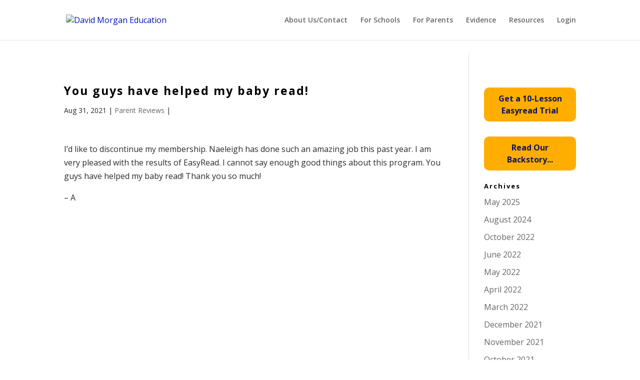

--- FILE ---
content_type: text/html; charset=UTF-8
request_url: https://dm-ed.com/parent-reviews/you-guys-have-helped-my-baby-read/
body_size: 15769
content:
<!DOCTYPE html>
<html lang="en-GB" prefix="og: http://ogp.me/ns# fb: http://ogp.me/ns/fb#">
<head>
	<meta charset="UTF-8" />
<meta http-equiv="X-UA-Compatible" content="IE=edge">
	<link rel="pingback" href="https://dm-ed.com/xmlrpc.php" />

	<script type="text/javascript">
		document.documentElement.className = 'js';
	</script>

	<script>var et_site_url='https://dm-ed.com';var et_post_id='31348';function et_core_page_resource_fallback(a,b){"undefined"===typeof b&&(b=a.sheet.cssRules&&0===a.sheet.cssRules.length);b&&(a.onerror=null,a.onload=null,a.href?a.href=et_site_url+"/?et_core_page_resource="+a.id+et_post_id:a.src&&(a.src=et_site_url+"/?et_core_page_resource="+a.id+et_post_id))}
</script><title>You guys have helped my baby read! | David Morgan Education</title>
<meta name='robots' content='max-image-preview:large' />
	<style>img:is([sizes="auto" i], [sizes^="auto," i]) { contain-intrinsic-size: 3000px 1500px }</style>
	<link rel='dns-prefetch' href='//www.googletagmanager.com' />
<link rel='dns-prefetch' href='//fonts.googleapis.com' />
<link rel="alternate" type="application/rss+xml" title="David Morgan Education &raquo; Feed" href="https://dm-ed.com/feed/" />
<meta content="Oxford Learning Solutions v.Version 1.0" name="generator"/><link rel='stylesheet' id='wp-block-library-css' href='https://dm-ed.com/wp-includes/css/dist/block-library/style.min.css?ver=6.8.3' type='text/css' media='all' />
<style id='classic-theme-styles-inline-css' type='text/css'>
/*! This file is auto-generated */
.wp-block-button__link{color:#fff;background-color:#32373c;border-radius:9999px;box-shadow:none;text-decoration:none;padding:calc(.667em + 2px) calc(1.333em + 2px);font-size:1.125em}.wp-block-file__button{background:#32373c;color:#fff;text-decoration:none}
</style>
<style id='global-styles-inline-css' type='text/css'>
:root{--wp--preset--aspect-ratio--square: 1;--wp--preset--aspect-ratio--4-3: 4/3;--wp--preset--aspect-ratio--3-4: 3/4;--wp--preset--aspect-ratio--3-2: 3/2;--wp--preset--aspect-ratio--2-3: 2/3;--wp--preset--aspect-ratio--16-9: 16/9;--wp--preset--aspect-ratio--9-16: 9/16;--wp--preset--color--black: #000000;--wp--preset--color--cyan-bluish-gray: #abb8c3;--wp--preset--color--white: #ffffff;--wp--preset--color--pale-pink: #f78da7;--wp--preset--color--vivid-red: #cf2e2e;--wp--preset--color--luminous-vivid-orange: #ff6900;--wp--preset--color--luminous-vivid-amber: #fcb900;--wp--preset--color--light-green-cyan: #7bdcb5;--wp--preset--color--vivid-green-cyan: #00d084;--wp--preset--color--pale-cyan-blue: #8ed1fc;--wp--preset--color--vivid-cyan-blue: #0693e3;--wp--preset--color--vivid-purple: #9b51e0;--wp--preset--gradient--vivid-cyan-blue-to-vivid-purple: linear-gradient(135deg,rgba(6,147,227,1) 0%,rgb(155,81,224) 100%);--wp--preset--gradient--light-green-cyan-to-vivid-green-cyan: linear-gradient(135deg,rgb(122,220,180) 0%,rgb(0,208,130) 100%);--wp--preset--gradient--luminous-vivid-amber-to-luminous-vivid-orange: linear-gradient(135deg,rgba(252,185,0,1) 0%,rgba(255,105,0,1) 100%);--wp--preset--gradient--luminous-vivid-orange-to-vivid-red: linear-gradient(135deg,rgba(255,105,0,1) 0%,rgb(207,46,46) 100%);--wp--preset--gradient--very-light-gray-to-cyan-bluish-gray: linear-gradient(135deg,rgb(238,238,238) 0%,rgb(169,184,195) 100%);--wp--preset--gradient--cool-to-warm-spectrum: linear-gradient(135deg,rgb(74,234,220) 0%,rgb(151,120,209) 20%,rgb(207,42,186) 40%,rgb(238,44,130) 60%,rgb(251,105,98) 80%,rgb(254,248,76) 100%);--wp--preset--gradient--blush-light-purple: linear-gradient(135deg,rgb(255,206,236) 0%,rgb(152,150,240) 100%);--wp--preset--gradient--blush-bordeaux: linear-gradient(135deg,rgb(254,205,165) 0%,rgb(254,45,45) 50%,rgb(107,0,62) 100%);--wp--preset--gradient--luminous-dusk: linear-gradient(135deg,rgb(255,203,112) 0%,rgb(199,81,192) 50%,rgb(65,88,208) 100%);--wp--preset--gradient--pale-ocean: linear-gradient(135deg,rgb(255,245,203) 0%,rgb(182,227,212) 50%,rgb(51,167,181) 100%);--wp--preset--gradient--electric-grass: linear-gradient(135deg,rgb(202,248,128) 0%,rgb(113,206,126) 100%);--wp--preset--gradient--midnight: linear-gradient(135deg,rgb(2,3,129) 0%,rgb(40,116,252) 100%);--wp--preset--font-size--small: 13px;--wp--preset--font-size--medium: 20px;--wp--preset--font-size--large: 36px;--wp--preset--font-size--x-large: 42px;--wp--preset--spacing--20: 0.44rem;--wp--preset--spacing--30: 0.67rem;--wp--preset--spacing--40: 1rem;--wp--preset--spacing--50: 1.5rem;--wp--preset--spacing--60: 2.25rem;--wp--preset--spacing--70: 3.38rem;--wp--preset--spacing--80: 5.06rem;--wp--preset--shadow--natural: 6px 6px 9px rgba(0, 0, 0, 0.2);--wp--preset--shadow--deep: 12px 12px 50px rgba(0, 0, 0, 0.4);--wp--preset--shadow--sharp: 6px 6px 0px rgba(0, 0, 0, 0.2);--wp--preset--shadow--outlined: 6px 6px 0px -3px rgba(255, 255, 255, 1), 6px 6px rgba(0, 0, 0, 1);--wp--preset--shadow--crisp: 6px 6px 0px rgba(0, 0, 0, 1);}:where(.is-layout-flex){gap: 0.5em;}:where(.is-layout-grid){gap: 0.5em;}body .is-layout-flex{display: flex;}.is-layout-flex{flex-wrap: wrap;align-items: center;}.is-layout-flex > :is(*, div){margin: 0;}body .is-layout-grid{display: grid;}.is-layout-grid > :is(*, div){margin: 0;}:where(.wp-block-columns.is-layout-flex){gap: 2em;}:where(.wp-block-columns.is-layout-grid){gap: 2em;}:where(.wp-block-post-template.is-layout-flex){gap: 1.25em;}:where(.wp-block-post-template.is-layout-grid){gap: 1.25em;}.has-black-color{color: var(--wp--preset--color--black) !important;}.has-cyan-bluish-gray-color{color: var(--wp--preset--color--cyan-bluish-gray) !important;}.has-white-color{color: var(--wp--preset--color--white) !important;}.has-pale-pink-color{color: var(--wp--preset--color--pale-pink) !important;}.has-vivid-red-color{color: var(--wp--preset--color--vivid-red) !important;}.has-luminous-vivid-orange-color{color: var(--wp--preset--color--luminous-vivid-orange) !important;}.has-luminous-vivid-amber-color{color: var(--wp--preset--color--luminous-vivid-amber) !important;}.has-light-green-cyan-color{color: var(--wp--preset--color--light-green-cyan) !important;}.has-vivid-green-cyan-color{color: var(--wp--preset--color--vivid-green-cyan) !important;}.has-pale-cyan-blue-color{color: var(--wp--preset--color--pale-cyan-blue) !important;}.has-vivid-cyan-blue-color{color: var(--wp--preset--color--vivid-cyan-blue) !important;}.has-vivid-purple-color{color: var(--wp--preset--color--vivid-purple) !important;}.has-black-background-color{background-color: var(--wp--preset--color--black) !important;}.has-cyan-bluish-gray-background-color{background-color: var(--wp--preset--color--cyan-bluish-gray) !important;}.has-white-background-color{background-color: var(--wp--preset--color--white) !important;}.has-pale-pink-background-color{background-color: var(--wp--preset--color--pale-pink) !important;}.has-vivid-red-background-color{background-color: var(--wp--preset--color--vivid-red) !important;}.has-luminous-vivid-orange-background-color{background-color: var(--wp--preset--color--luminous-vivid-orange) !important;}.has-luminous-vivid-amber-background-color{background-color: var(--wp--preset--color--luminous-vivid-amber) !important;}.has-light-green-cyan-background-color{background-color: var(--wp--preset--color--light-green-cyan) !important;}.has-vivid-green-cyan-background-color{background-color: var(--wp--preset--color--vivid-green-cyan) !important;}.has-pale-cyan-blue-background-color{background-color: var(--wp--preset--color--pale-cyan-blue) !important;}.has-vivid-cyan-blue-background-color{background-color: var(--wp--preset--color--vivid-cyan-blue) !important;}.has-vivid-purple-background-color{background-color: var(--wp--preset--color--vivid-purple) !important;}.has-black-border-color{border-color: var(--wp--preset--color--black) !important;}.has-cyan-bluish-gray-border-color{border-color: var(--wp--preset--color--cyan-bluish-gray) !important;}.has-white-border-color{border-color: var(--wp--preset--color--white) !important;}.has-pale-pink-border-color{border-color: var(--wp--preset--color--pale-pink) !important;}.has-vivid-red-border-color{border-color: var(--wp--preset--color--vivid-red) !important;}.has-luminous-vivid-orange-border-color{border-color: var(--wp--preset--color--luminous-vivid-orange) !important;}.has-luminous-vivid-amber-border-color{border-color: var(--wp--preset--color--luminous-vivid-amber) !important;}.has-light-green-cyan-border-color{border-color: var(--wp--preset--color--light-green-cyan) !important;}.has-vivid-green-cyan-border-color{border-color: var(--wp--preset--color--vivid-green-cyan) !important;}.has-pale-cyan-blue-border-color{border-color: var(--wp--preset--color--pale-cyan-blue) !important;}.has-vivid-cyan-blue-border-color{border-color: var(--wp--preset--color--vivid-cyan-blue) !important;}.has-vivid-purple-border-color{border-color: var(--wp--preset--color--vivid-purple) !important;}.has-vivid-cyan-blue-to-vivid-purple-gradient-background{background: var(--wp--preset--gradient--vivid-cyan-blue-to-vivid-purple) !important;}.has-light-green-cyan-to-vivid-green-cyan-gradient-background{background: var(--wp--preset--gradient--light-green-cyan-to-vivid-green-cyan) !important;}.has-luminous-vivid-amber-to-luminous-vivid-orange-gradient-background{background: var(--wp--preset--gradient--luminous-vivid-amber-to-luminous-vivid-orange) !important;}.has-luminous-vivid-orange-to-vivid-red-gradient-background{background: var(--wp--preset--gradient--luminous-vivid-orange-to-vivid-red) !important;}.has-very-light-gray-to-cyan-bluish-gray-gradient-background{background: var(--wp--preset--gradient--very-light-gray-to-cyan-bluish-gray) !important;}.has-cool-to-warm-spectrum-gradient-background{background: var(--wp--preset--gradient--cool-to-warm-spectrum) !important;}.has-blush-light-purple-gradient-background{background: var(--wp--preset--gradient--blush-light-purple) !important;}.has-blush-bordeaux-gradient-background{background: var(--wp--preset--gradient--blush-bordeaux) !important;}.has-luminous-dusk-gradient-background{background: var(--wp--preset--gradient--luminous-dusk) !important;}.has-pale-ocean-gradient-background{background: var(--wp--preset--gradient--pale-ocean) !important;}.has-electric-grass-gradient-background{background: var(--wp--preset--gradient--electric-grass) !important;}.has-midnight-gradient-background{background: var(--wp--preset--gradient--midnight) !important;}.has-small-font-size{font-size: var(--wp--preset--font-size--small) !important;}.has-medium-font-size{font-size: var(--wp--preset--font-size--medium) !important;}.has-large-font-size{font-size: var(--wp--preset--font-size--large) !important;}.has-x-large-font-size{font-size: var(--wp--preset--font-size--x-large) !important;}
:where(.wp-block-post-template.is-layout-flex){gap: 1.25em;}:where(.wp-block-post-template.is-layout-grid){gap: 1.25em;}
:where(.wp-block-columns.is-layout-flex){gap: 2em;}:where(.wp-block-columns.is-layout-grid){gap: 2em;}
:root :where(.wp-block-pullquote){font-size: 1.5em;line-height: 1.6;}
</style>
<link rel='stylesheet' id='wtfdivi-user-css-css' href='https://dm-ed.com/wp-content/uploads/wtfdivi/wp_head.css?1482418292&#038;ver=6.8.3' type='text/css' media='all' />
<link rel='stylesheet' id='ls_bw_style-css' href='https://dm-ed.com/wp-content/plugins/loomisoft-button-widget/css/style.css?ver=1.2.1' type='text/css' media='all' />
<link rel='stylesheet' id='parent-style-css' href='https://dm-ed.com/wp-content/themes/Divi/style.css?ver=6.8.3' type='text/css' media='all' />
<link rel='stylesheet' id='divi-style-css' href='https://dm-ed.com/wp-content/themes/oxford-learning-solutions/style.css?ver=3.3.1' type='text/css' media='all' />
<link rel='stylesheet' id='et-builder-googlefonts-cached-css' href='https://fonts.googleapis.com/css?family=Open+Sans%3A300%2C300italic%2Cregular%2Citalic%2C600%2C600italic%2C700%2C700italic%2C800%2C800italic&#038;ver=6.8.3#038;subset=cyrillic,greek,vietnamese,latin,greek-ext,latin-ext,cyrillic-ext' type='text/css' media='all' />
<link rel='stylesheet' id='dashicons-css' href='https://dm-ed.com/wp-includes/css/dashicons.min.css?ver=6.8.3' type='text/css' media='all' />
<script type="text/javascript" src="https://dm-ed.com/wp-includes/js/jquery/jquery.min.js?ver=3.7.1" id="jquery-core-js"></script>
<script type="text/javascript" src="https://dm-ed.com/wp-includes/js/jquery/jquery-migrate.min.js?ver=3.4.1" id="jquery-migrate-js"></script>

<!-- Google tag (gtag.js) snippet added by Site Kit -->
<!-- Google Analytics snippet added by Site Kit -->
<script type="text/javascript" src="https://www.googletagmanager.com/gtag/js?id=GT-NMCC7HZF" id="google_gtagjs-js" async></script>
<script type="text/javascript" id="google_gtagjs-js-after">
/* <![CDATA[ */
window.dataLayer = window.dataLayer || [];function gtag(){dataLayer.push(arguments);}
gtag("set","linker",{"domains":["dm-ed.com"]});
gtag("js", new Date());
gtag("set", "developer_id.dZTNiMT", true);
gtag("config", "GT-NMCC7HZF");
/* ]]> */
</script>
<link rel="https://api.w.org/" href="https://dm-ed.com/wp-json/" /><link rel="alternate" title="JSON" type="application/json" href="https://dm-ed.com/wp-json/wp/v2/posts/31348" /><link rel="EditURI" type="application/rsd+xml" title="RSD" href="https://dm-ed.com/xmlrpc.php?rsd" />
<link rel="canonical" href="https://dm-ed.com/parent-reviews/you-guys-have-helped-my-baby-read/" />
<link rel='shortlink' href='https://dm-ed.com/?p=31348' />
<link rel="alternate" title="oEmbed (JSON)" type="application/json+oembed" href="https://dm-ed.com/wp-json/oembed/1.0/embed?url=https%3A%2F%2Fdm-ed.com%2Fparent-reviews%2Fyou-guys-have-helped-my-baby-read%2F" />
<link rel="alternate" title="oEmbed (XML)" type="text/xml+oembed" href="https://dm-ed.com/wp-json/oembed/1.0/embed?url=https%3A%2F%2Fdm-ed.com%2Fparent-reviews%2Fyou-guys-have-helped-my-baby-read%2F&#038;format=xml" />
<meta name="ti-site-data" content="[base64]" /><meta name="generator" content="Site Kit by Google 1.168.0" /><!-- Global site tag (gtag.js) - Google AdWords: 1071548256 -->
<script async src="https://www.googletagmanager.com/gtag/js?id=AW-1071548256"></script>
<script>
  window.dataLayer = window.dataLayer || [];
  function gtag(){dataLayer.push(arguments);}
  gtag('js', new Date());

  gtag('config', 'AW-1071548256');
</script>
<meta name="viewport" content="width=device-width, initial-scale=1.0, maximum-scale=1.0, user-scalable=0" /><link rel="shortcut icon" href="https://dmed.wpenginepowered.com/wp-content/uploads/2018/09/Logo-round-M-light-and-big-for-favicon-1.png" /><script id='nitro-telemetry-meta' nitro-exclude>window.NPTelemetryMetadata={missReason: (!window.NITROPACK_STATE ? 'cache not found' : 'hit'),pageType: 'post',isEligibleForOptimization: true,}</script><script id='nitro-generic' nitro-exclude>(()=>{window.NitroPack=window.NitroPack||{coreVersion:"na",isCounted:!1};let e=document.createElement("script");if(e.src="https://nitroscripts.com/RvgdXXYwjtBBYzAzyetXUfIlSHEcaFJr",e.async=!0,e.id="nitro-script",document.head.appendChild(e),!window.NitroPack.isCounted){window.NitroPack.isCounted=!0;let t=()=>{navigator.sendBeacon("https://to.getnitropack.com/p",JSON.stringify({siteId:"RvgdXXYwjtBBYzAzyetXUfIlSHEcaFJr",url:window.location.href,isOptimized:!!window.IS_NITROPACK,coreVersion:"na",missReason:window.NPTelemetryMetadata?.missReason||"",pageType:window.NPTelemetryMetadata?.pageType||"",isEligibleForOptimization:!!window.NPTelemetryMetadata?.isEligibleForOptimization}))};(()=>{let e=()=>new Promise(e=>{"complete"===document.readyState?e():window.addEventListener("load",e)}),i=()=>new Promise(e=>{document.prerendering?document.addEventListener("prerenderingchange",e,{once:!0}):e()}),a=async()=>{await i(),await e(),t()};a()})(),window.addEventListener("pageshow",e=>{if(e.persisted){let i=document.prerendering||self.performance?.getEntriesByType?.("navigation")[0]?.activationStart>0;"visible"!==document.visibilityState||i||t()}})}})();</script><!-- Global site tag (gtag.js) - Google AdWords: 1071548256 -->
<script async src="https://www.googletagmanager.com/gtag/js?id=AW-1071548256"></script>
<script>
  window.dataLayer = window.dataLayer || [];
  function gtag(){dataLayer.push(arguments);}
  gtag('js', new Date());

  gtag('config', 'AW-1071548256');
</script>
<!-- Google Tag Manager -->
<script>(function(w,d,s,l,i){w[l]=w[l]||[];w[l].push({'gtm.start':
new Date().getTime(),event:'gtm.js'});var f=d.getElementsByTagName(s)[0],
j=d.createElement(s),dl=l!='dataLayer'?'&l='+l:'';j.async=true;j.src=
'https://www.googletagmanager.com/gtm.js?id='+i+dl;f.parentNode.insertBefore(j,f);
})(window,document,'script','dataLayer','GTM-5NR8QD3');</script>
<!-- End Google Tag Manager -->

<!-- Robot no follow code -->
<?php if ($post->ID == 26795 || $post->ID == 26795 || $post->ID == 26795) { echo '<meta name="robots" content="noindex,nofollow">'; } ?><meta name="p:domain_verify" content="bacb0f494ac364aa78d502a368881200"/>
<!-- Global site tag (gtag.js) - Google Ads: 1071548256 -->
<script async src="https://www.googletagmanager.com/gtag/js?id=AW-1071548256"></script>
<script>
  window.dataLayer = window.dataLayer || [];
  function gtag(){dataLayer.push(arguments);}
  gtag('js', new Date());

  gtag('config', 'AW-1071548256');
</script>
<link rel="icon" href="https://dm-ed.com/wp-content/uploads/2018/09/favicon-32x32.png" sizes="32x32" />
<link rel="icon" href="https://dm-ed.com/wp-content/uploads/2018/09/favicon-32x32.png" sizes="192x192" />
<link rel="apple-touch-icon" href="https://dm-ed.com/wp-content/uploads/2018/09/favicon-32x32.png" />
<meta name="msapplication-TileImage" content="https://dm-ed.com/wp-content/uploads/2018/09/favicon-32x32.png" />
<link rel="stylesheet" id="et-divi-customizer-global-cached-inline-styles" href="https://dm-ed.com/wp-content/cache/et/global/et-divi-customizer-global-176882665426.min.css" onerror="et_core_page_resource_fallback(this, true)" onload="et_core_page_resource_fallback(this)" />
<!-- START - Open Graph and Twitter Card Tags 3.3.7 -->
 <!-- Facebook Open Graph -->
  <meta property="og:locale" content="en_GB"/>
  <meta property="og:site_name" content="David Morgan Education"/>
  <meta property="og:title" content="You guys have helped my baby read!"/>
  <meta property="og:url" content="https://dm-ed.com/parent-reviews/you-guys-have-helped-my-baby-read/"/>
  <meta property="og:type" content="article"/>
  <meta property="og:description" content="I&#039;d like to discontinue my membership. Naeleigh has done such an amazing job this past year. I am very pleased with the results of EasyRead. I cannot say enough good things about this program. You guys have helped my baby read! Thank you so much!

- A"/>
  <meta property="og:image" content="https://dm-ed.com/wp-content/uploads/2018/10/Easyread-Logo-Open-Graph.png"/>
  <meta property="og:image:url" content="https://dm-ed.com/wp-content/uploads/2018/10/Easyread-Logo-Open-Graph.png"/>
  <meta property="og:image:secure_url" content="https://dm-ed.com/wp-content/uploads/2018/10/Easyread-Logo-Open-Graph.png"/>
  <meta property="article:published_time" content="2021-08-31T17:04:43+01:00"/>
  <meta property="article:modified_time" content="2021-09-06T17:05:29+01:00" />
  <meta property="og:updated_time" content="2021-09-06T17:05:29+01:00" />
  <meta property="article:section" content="Parent Reviews"/>
  <meta property="article:publisher" content="https://business.facebook.com/easyreadsystem/"/>
 <!-- Google+ / Schema.org -->
  <meta itemprop="name" content="You guys have helped my baby read!"/>
  <meta itemprop="headline" content="You guys have helped my baby read!"/>
  <meta itemprop="description" content="I&#039;d like to discontinue my membership. Naeleigh has done such an amazing job this past year. I am very pleased with the results of EasyRead. I cannot say enough good things about this program. You guys have helped my baby read! Thank you so much!

- A"/>
  <meta itemprop="image" content="https://dm-ed.com/wp-content/uploads/2018/10/Easyread-Logo-Open-Graph.png"/>
  <meta itemprop="datePublished" content="2021-08-31"/>
  <meta itemprop="dateModified" content="2021-09-06T17:05:29+01:00" />
  <meta itemprop="author" content="Lydia Cockburn"/>
  <!--<meta itemprop="publisher" content="David Morgan Education"/>--> <!-- To solve: The attribute publisher.itemtype has an invalid value -->
 <!-- Twitter Cards -->
  <meta name="twitter:title" content="You guys have helped my baby read!"/>
  <meta name="twitter:url" content="https://dm-ed.com/parent-reviews/you-guys-have-helped-my-baby-read/"/>
  <meta name="twitter:description" content="I&#039;d like to discontinue my membership. Naeleigh has done such an amazing job this past year. I am very pleased with the results of EasyRead. I cannot say enough good things about this program. You guys have helped my baby read! Thank you so much!

- A"/>
  <meta name="twitter:image" content="https://dm-ed.com/wp-content/uploads/2018/10/Easyread-Logo-Open-Graph.png"/>
  <meta name="twitter:card" content="summary_large_image"/>
 <!-- SEO -->
 <!-- Misc. tags -->
 <!-- is_singular -->
<!-- END - Open Graph and Twitter Card Tags 3.3.7 -->
	
</head>
<body class="wp-singular post-template-default single single-post postid-31348 single-format-standard wp-theme-Divi wp-child-theme-oxford-learning-solutions desktop et_button_no_icon et_pb_button_helper_class et_fixed_nav et_show_nav et_pb_gutter osx et_pb_gutters3 et_primary_nav_dropdown_animation_expand et_secondary_nav_dropdown_animation_fade et_pb_footer_columns3 et_header_style_left et_right_sidebar et_divi_theme et_minified_js et_minified_css">
<!-- Google Tag Manager (noscript) -->
<noscript><iframe src="https://www.googletagmanager.com/ns.html?id=GTM-5NR8QD3"
height="0" width="0" style="display:none;visibility:hidden"></iframe></noscript>
<!-- End Google Tag Manager (noscript) -->
	<div id="page-container">

	
	
			<header id="main-header" data-height-onload="66">
			<div class="container clearfix et_menu_container">
							<div class="logo_container">
					<span class="logo_helper"></span>
					<a href="https://dm-ed.com/">
						<img src="https://dmed.wpenginepowered.com/wp-content/uploads/2018/12/dm-logo-with-name-small.png" alt="David Morgan Education" id="logo" data-height-percentage="60" />
					</a>
				</div>
							<div id="et-top-navigation" data-height="66" data-fixed-height="40">
											<nav id="top-menu-nav">
						<ul id="top-menu" class="nav"><li id="menu-item-26679" class="menu-item menu-item-type-post_type menu-item-object-post menu-item-26679"><a href="https://dm-ed.com/info/about-us/">About Us/Contact</a></li>
<li id="menu-item-26680" class="menu-item menu-item-type-post_type menu-item-object-post menu-item-26680"><a href="https://dm-ed.com/info/for-schools/">For Schools</a></li>
<li id="menu-item-26681" class="menu-item menu-item-type-post_type menu-item-object-post menu-item-26681"><a href="https://dm-ed.com/info/for-parents/">For Parents</a></li>
<li id="menu-item-26682" class="menu-item menu-item-type-post_type menu-item-object-post menu-item-26682"><a href="https://dm-ed.com/info/evidence/">Evidence</a></li>
<li id="menu-item-26683" class="menu-item menu-item-type-post_type menu-item-object-post menu-item-26683"><a href="https://dm-ed.com/info/resources/">Resources</a></li>
<li id="menu-item-26684" class="menu-item menu-item-type-post_type menu-item-object-post menu-item-26684"><a href="https://dm-ed.com/membership/login-page/">Login</a></li>
</ul>						</nav>
					
					
					
					
					<div id="et_mobile_nav_menu">
				<div class="mobile_nav closed">
					<span class="select_page">Select Page</span>
					<span class="mobile_menu_bar mobile_menu_bar_toggle"></span>
				</div>
			</div>				</div> <!-- #et-top-navigation -->
			</div> <!-- .container -->
			<div class="et_search_outer">
				<div class="container et_search_form_container">
					<form role="search" method="get" class="et-search-form" action="https://dm-ed.com/">
					<input type="search" class="et-search-field" placeholder="Search &hellip;" value="" name="s" title="Search for:" />					</form>
					<span class="et_close_search_field"></span>
				</div>
			</div>
		</header> <!-- #main-header -->
			<div id="et-main-area">
	
<div id="main-content">
		<div class="container">
		<div id="content-area" class="clearfix">
			<div id="left-area">
											<article id="post-31348" class="et_pb_post post-31348 post type-post status-publish format-standard hentry category-parent-reviews">
											<div class="et_post_meta_wrapper">
							<h1 class="entry-title">You guys have helped my baby read!</h1>

						<p class="post-meta"><span class="published">Aug 31, 2021</span> | <a href="https://dm-ed.com/category/parent-reviews/" rel="category tag">Parent Reviews</a> | </p>
												</div> <!-- .et_post_meta_wrapper -->
				
					<div class="entry-content">
					<p>I&#8217;d like to discontinue my membership. Naeleigh has done such an amazing job this past year. I am very pleased with the results of EasyRead. I cannot say enough good things about this program. You guys have helped my baby read! Thank you so much!</p>
<p>&#8211; A</p>
					</div> <!-- .entry-content -->
					<div class="et_post_meta_wrapper">
					
					
										</div> <!-- .et_post_meta_wrapper -->
				</article> <!-- .et_pb_post -->

						</div> <!-- #left-area -->

				<div id="sidebar">
		<div class="ls-button-widget-container ls-button-widget-clearfix"><div id="ls-button-widget-ls_button_widget-2" class="ls-button-widget-outer"><div class="ls-button-widget-inner ls-button-widget-inner-left"><a id="ls-button-widget-link-ls_button_widget-2" class="ls-button-widget-link" href="https://dm-ed.com/reading-help/6-11-home/">Get a 10-Lesson Easyread Trial</a></div></div></div><div class="ls-button-widget-container ls-button-widget-clearfix"><div id="ls-button-widget-ls_button_widget-3" class="ls-button-widget-outer"><div class="ls-button-widget-inner ls-button-widget-inner-left"><a id="ls-button-widget-link-ls_button_widget-3" class="ls-button-widget-link" href="https://dm-ed.com/about-us/">Read Our Backstory...</a></div></div></div><div id="archives-2" class="et_pb_widget widget_archive"><h4 class="widgettitle">Archives</h4>
			<ul>
					<li><a href='https://dm-ed.com/2025/05/'>May 2025</a></li>
	<li><a href='https://dm-ed.com/2024/08/'>August 2024</a></li>
	<li><a href='https://dm-ed.com/2022/10/'>October 2022</a></li>
	<li><a href='https://dm-ed.com/2022/06/'>June 2022</a></li>
	<li><a href='https://dm-ed.com/2022/05/'>May 2022</a></li>
	<li><a href='https://dm-ed.com/2022/04/'>April 2022</a></li>
	<li><a href='https://dm-ed.com/2022/03/'>March 2022</a></li>
	<li><a href='https://dm-ed.com/2021/12/'>December 2021</a></li>
	<li><a href='https://dm-ed.com/2021/11/'>November 2021</a></li>
	<li><a href='https://dm-ed.com/2021/10/'>October 2021</a></li>
	<li><a href='https://dm-ed.com/2021/09/'>September 2021</a></li>
	<li><a href='https://dm-ed.com/2021/08/'>August 2021</a></li>
	<li><a href='https://dm-ed.com/2021/07/'>July 2021</a></li>
	<li><a href='https://dm-ed.com/2021/06/'>June 2021</a></li>
	<li><a href='https://dm-ed.com/2021/05/'>May 2021</a></li>
	<li><a href='https://dm-ed.com/2021/04/'>April 2021</a></li>
	<li><a href='https://dm-ed.com/2021/03/'>March 2021</a></li>
	<li><a href='https://dm-ed.com/2021/02/'>February 2021</a></li>
	<li><a href='https://dm-ed.com/2021/01/'>January 2021</a></li>
	<li><a href='https://dm-ed.com/2020/12/'>December 2020</a></li>
	<li><a href='https://dm-ed.com/2020/11/'>November 2020</a></li>
	<li><a href='https://dm-ed.com/2020/10/'>October 2020</a></li>
	<li><a href='https://dm-ed.com/2020/09/'>September 2020</a></li>
	<li><a href='https://dm-ed.com/2020/08/'>August 2020</a></li>
	<li><a href='https://dm-ed.com/2020/07/'>July 2020</a></li>
	<li><a href='https://dm-ed.com/2020/06/'>June 2020</a></li>
	<li><a href='https://dm-ed.com/2020/05/'>May 2020</a></li>
	<li><a href='https://dm-ed.com/2020/04/'>April 2020</a></li>
	<li><a href='https://dm-ed.com/2020/03/'>March 2020</a></li>
	<li><a href='https://dm-ed.com/2020/02/'>February 2020</a></li>
	<li><a href='https://dm-ed.com/2020/01/'>January 2020</a></li>
	<li><a href='https://dm-ed.com/2019/12/'>December 2019</a></li>
	<li><a href='https://dm-ed.com/2019/11/'>November 2019</a></li>
	<li><a href='https://dm-ed.com/2019/10/'>October 2019</a></li>
	<li><a href='https://dm-ed.com/2019/09/'>September 2019</a></li>
	<li><a href='https://dm-ed.com/2019/08/'>August 2019</a></li>
	<li><a href='https://dm-ed.com/2019/07/'>July 2019</a></li>
	<li><a href='https://dm-ed.com/2019/06/'>June 2019</a></li>
	<li><a href='https://dm-ed.com/2019/05/'>May 2019</a></li>
	<li><a href='https://dm-ed.com/2019/04/'>April 2019</a></li>
	<li><a href='https://dm-ed.com/2019/03/'>March 2019</a></li>
	<li><a href='https://dm-ed.com/2019/02/'>February 2019</a></li>
	<li><a href='https://dm-ed.com/2019/01/'>January 2019</a></li>
	<li><a href='https://dm-ed.com/2018/12/'>December 2018</a></li>
	<li><a href='https://dm-ed.com/2018/11/'>November 2018</a></li>
	<li><a href='https://dm-ed.com/2018/10/'>October 2018</a></li>
	<li><a href='https://dm-ed.com/2018/09/'>September 2018</a></li>
	<li><a href='https://dm-ed.com/2018/08/'>August 2018</a></li>
	<li><a href='https://dm-ed.com/2018/07/'>July 2018</a></li>
	<li><a href='https://dm-ed.com/2018/06/'>June 2018</a></li>
	<li><a href='https://dm-ed.com/2018/05/'>May 2018</a></li>
	<li><a href='https://dm-ed.com/2018/04/'>April 2018</a></li>
	<li><a href='https://dm-ed.com/2018/03/'>March 2018</a></li>
	<li><a href='https://dm-ed.com/2018/02/'>February 2018</a></li>
	<li><a href='https://dm-ed.com/2018/01/'>January 2018</a></li>
	<li><a href='https://dm-ed.com/2017/12/'>December 2017</a></li>
	<li><a href='https://dm-ed.com/2017/11/'>November 2017</a></li>
	<li><a href='https://dm-ed.com/2017/10/'>October 2017</a></li>
	<li><a href='https://dm-ed.com/2017/09/'>September 2017</a></li>
	<li><a href='https://dm-ed.com/2017/08/'>August 2017</a></li>
	<li><a href='https://dm-ed.com/2017/07/'>July 2017</a></li>
	<li><a href='https://dm-ed.com/2017/06/'>June 2017</a></li>
	<li><a href='https://dm-ed.com/2017/05/'>May 2017</a></li>
	<li><a href='https://dm-ed.com/2017/04/'>April 2017</a></li>
	<li><a href='https://dm-ed.com/2017/03/'>March 2017</a></li>
	<li><a href='https://dm-ed.com/2017/02/'>February 2017</a></li>
	<li><a href='https://dm-ed.com/2017/01/'>January 2017</a></li>
	<li><a href='https://dm-ed.com/2016/12/'>December 2016</a></li>
	<li><a href='https://dm-ed.com/2016/11/'>November 2016</a></li>
	<li><a href='https://dm-ed.com/2016/10/'>October 2016</a></li>
	<li><a href='https://dm-ed.com/2016/09/'>September 2016</a></li>
	<li><a href='https://dm-ed.com/2016/08/'>August 2016</a></li>
	<li><a href='https://dm-ed.com/2016/07/'>July 2016</a></li>
	<li><a href='https://dm-ed.com/2016/06/'>June 2016</a></li>
	<li><a href='https://dm-ed.com/2016/05/'>May 2016</a></li>
	<li><a href='https://dm-ed.com/2016/04/'>April 2016</a></li>
	<li><a href='https://dm-ed.com/2016/03/'>March 2016</a></li>
	<li><a href='https://dm-ed.com/2016/02/'>February 2016</a></li>
	<li><a href='https://dm-ed.com/2016/01/'>January 2016</a></li>
	<li><a href='https://dm-ed.com/2015/12/'>December 2015</a></li>
	<li><a href='https://dm-ed.com/2015/11/'>November 2015</a></li>
	<li><a href='https://dm-ed.com/2015/10/'>October 2015</a></li>
	<li><a href='https://dm-ed.com/2015/09/'>September 2015</a></li>
	<li><a href='https://dm-ed.com/2015/08/'>August 2015</a></li>
	<li><a href='https://dm-ed.com/2015/07/'>July 2015</a></li>
	<li><a href='https://dm-ed.com/2015/06/'>June 2015</a></li>
	<li><a href='https://dm-ed.com/2015/05/'>May 2015</a></li>
	<li><a href='https://dm-ed.com/2015/04/'>April 2015</a></li>
	<li><a href='https://dm-ed.com/2015/03/'>March 2015</a></li>
	<li><a href='https://dm-ed.com/2015/02/'>February 2015</a></li>
	<li><a href='https://dm-ed.com/2015/01/'>January 2015</a></li>
	<li><a href='https://dm-ed.com/2014/12/'>December 2014</a></li>
	<li><a href='https://dm-ed.com/2014/11/'>November 2014</a></li>
	<li><a href='https://dm-ed.com/2014/10/'>October 2014</a></li>
	<li><a href='https://dm-ed.com/2014/09/'>September 2014</a></li>
	<li><a href='https://dm-ed.com/2014/08/'>August 2014</a></li>
	<li><a href='https://dm-ed.com/2014/07/'>July 2014</a></li>
	<li><a href='https://dm-ed.com/2014/06/'>June 2014</a></li>
	<li><a href='https://dm-ed.com/2014/05/'>May 2014</a></li>
	<li><a href='https://dm-ed.com/2014/04/'>April 2014</a></li>
	<li><a href='https://dm-ed.com/2014/03/'>March 2014</a></li>
	<li><a href='https://dm-ed.com/2014/02/'>February 2014</a></li>
	<li><a href='https://dm-ed.com/2014/01/'>January 2014</a></li>
	<li><a href='https://dm-ed.com/2013/12/'>December 2013</a></li>
	<li><a href='https://dm-ed.com/2013/11/'>November 2013</a></li>
	<li><a href='https://dm-ed.com/2013/10/'>October 2013</a></li>
	<li><a href='https://dm-ed.com/2013/09/'>September 2013</a></li>
	<li><a href='https://dm-ed.com/2013/08/'>August 2013</a></li>
	<li><a href='https://dm-ed.com/2013/07/'>July 2013</a></li>
	<li><a href='https://dm-ed.com/2013/06/'>June 2013</a></li>
	<li><a href='https://dm-ed.com/2013/05/'>May 2013</a></li>
	<li><a href='https://dm-ed.com/2013/04/'>April 2013</a></li>
	<li><a href='https://dm-ed.com/2013/03/'>March 2013</a></li>
	<li><a href='https://dm-ed.com/2013/02/'>February 2013</a></li>
	<li><a href='https://dm-ed.com/2013/01/'>January 2013</a></li>
	<li><a href='https://dm-ed.com/2012/12/'>December 2012</a></li>
	<li><a href='https://dm-ed.com/2012/11/'>November 2012</a></li>
	<li><a href='https://dm-ed.com/2012/10/'>October 2012</a></li>
	<li><a href='https://dm-ed.com/2012/09/'>September 2012</a></li>
	<li><a href='https://dm-ed.com/2012/08/'>August 2012</a></li>
	<li><a href='https://dm-ed.com/2012/07/'>July 2012</a></li>
	<li><a href='https://dm-ed.com/2012/06/'>June 2012</a></li>
	<li><a href='https://dm-ed.com/2012/05/'>May 2012</a></li>
	<li><a href='https://dm-ed.com/2012/04/'>April 2012</a></li>
	<li><a href='https://dm-ed.com/2012/03/'>March 2012</a></li>
	<li><a href='https://dm-ed.com/2012/02/'>February 2012</a></li>
	<li><a href='https://dm-ed.com/2012/01/'>January 2012</a></li>
	<li><a href='https://dm-ed.com/2011/12/'>December 2011</a></li>
	<li><a href='https://dm-ed.com/2011/11/'>November 2011</a></li>
	<li><a href='https://dm-ed.com/2011/10/'>October 2011</a></li>
	<li><a href='https://dm-ed.com/2011/09/'>September 2011</a></li>
	<li><a href='https://dm-ed.com/2011/08/'>August 2011</a></li>
	<li><a href='https://dm-ed.com/2011/07/'>July 2011</a></li>
	<li><a href='https://dm-ed.com/2011/06/'>June 2011</a></li>
	<li><a href='https://dm-ed.com/2011/05/'>May 2011</a></li>
	<li><a href='https://dm-ed.com/2011/04/'>April 2011</a></li>
	<li><a href='https://dm-ed.com/2011/03/'>March 2011</a></li>
	<li><a href='https://dm-ed.com/2011/02/'>February 2011</a></li>
	<li><a href='https://dm-ed.com/2011/01/'>January 2011</a></li>
	<li><a href='https://dm-ed.com/2010/12/'>December 2010</a></li>
	<li><a href='https://dm-ed.com/2010/11/'>November 2010</a></li>
	<li><a href='https://dm-ed.com/2010/10/'>October 2010</a></li>
	<li><a href='https://dm-ed.com/2010/09/'>September 2010</a></li>
	<li><a href='https://dm-ed.com/2010/08/'>August 2010</a></li>
	<li><a href='https://dm-ed.com/2010/07/'>July 2010</a></li>
	<li><a href='https://dm-ed.com/2010/06/'>June 2010</a></li>
	<li><a href='https://dm-ed.com/2010/01/'>January 2010</a></li>
	<li><a href='https://dm-ed.com/2009/12/'>December 2009</a></li>
	<li><a href='https://dm-ed.com/2009/11/'>November 2009</a></li>
	<li><a href='https://dm-ed.com/2009/10/'>October 2009</a></li>
	<li><a href='https://dm-ed.com/2009/07/'>July 2009</a></li>
	<li><a href='https://dm-ed.com/2009/03/'>March 2009</a></li>
	<li><a href='https://dm-ed.com/2009/01/'>January 2009</a></li>
	<li><a href='https://dm-ed.com/2008/11/'>November 2008</a></li>
	<li><a href='https://dm-ed.com/2008/10/'>October 2008</a></li>
	<li><a href='https://dm-ed.com/2008/09/'>September 2008</a></li>
	<li><a href='https://dm-ed.com/2008/08/'>August 2008</a></li>
			</ul>

			</div> <!-- end .et_pb_widget -->	</div> <!-- end #sidebar -->
		</div> <!-- #content-area -->
	</div> <!-- .container -->
	</div> <!-- #main-content -->


<script nitro-exclude>
    var heartbeatData = new FormData(); heartbeatData.append('nitroHeartbeat', '1');
    fetch(location.href, {method: 'POST', body: heartbeatData, credentials: 'omit'});
</script>
<script nitro-exclude>
    document.cookie = 'nitroCachedPage=' + (!window.NITROPACK_STATE ? '0' : '1') + '; path=/; SameSite=Lax';
</script>
<script nitro-exclude>
    if (!window.NITROPACK_STATE || window.NITROPACK_STATE != 'FRESH') {
        var proxyPurgeOnly = 0;
        if (typeof navigator.sendBeacon !== 'undefined') {
            var nitroData = new FormData(); nitroData.append('nitroBeaconUrl', 'aHR0cHM6Ly9kbS1lZC5jb20vcGFyZW50LXJldmlld3MveW91LWd1eXMtaGF2ZS1oZWxwZWQtbXktYmFieS1yZWFkLw=='); nitroData.append('nitroBeaconCookies', 'W10='); nitroData.append('nitroBeaconHash', '9d8225855f6738381247509b4d79b5093f750b686a7c3ea4e0c88daef0d3437b294b46c7b3ecc8e950bed41a5b64fc35c4c78b58205ecb918f67b3e46a410f30'); nitroData.append('proxyPurgeOnly', ''); nitroData.append('layout', 'post'); navigator.sendBeacon(location.href, nitroData);
        } else {
            var xhr = new XMLHttpRequest(); xhr.open('POST', location.href, true); xhr.setRequestHeader('Content-Type', 'application/x-www-form-urlencoded'); xhr.send('nitroBeaconUrl=aHR0cHM6Ly9kbS1lZC5jb20vcGFyZW50LXJldmlld3MveW91LWd1eXMtaGF2ZS1oZWxwZWQtbXktYmFieS1yZWFkLw==&nitroBeaconCookies=W10=&nitroBeaconHash=9d8225855f6738381247509b4d79b5093f750b686a7c3ea4e0c88daef0d3437b294b46c7b3ecc8e950bed41a5b64fc35c4c78b58205ecb918f67b3e46a410f30&proxyPurgeOnly=&layout=post');
        }
    }
</script>
			<footer id="main-footer">
				
<div class="container">
	<div id="footer-widgets" class="clearfix">
	<div class="footer-widget"><div id="text-7" class="fwidget et_pb_widget widget_text"><h4 class="title">Explore David Morgan Education</h4>			<div class="textwidget"><ul>
<li><strong><a href="https://dm-ed.com/about-us/">About Us</a></strong></li>
<li><strong><a href="https://dm-ed.com/meet-the-team-2/">Meet the Team</a></strong></li>
<li><strong><a href="https://dm-ed.com/info/research/">Research Evidence</a></strong></li>
<li><a href="https://dm-ed.com/admin/recruitment/"><strong>Recruitment</strong></a></li>
<li><strong><a href="https://dm-ed.com/contact/">Contact Us</a></strong></li>
</ul>
</div>
		</div> <!-- end .fwidget --><div id="text-9" class="fwidget et_pb_widget widget_text"><h4 class="title">For Schools</h4>			<div class="textwidget"><ul>
<li><strong><a href="https://dm-ed.com/schools/all-aboard-phonics/">Systematic Synthetic Phonics Programme</a></strong></li>
<li><a href="https://dm-ed.com/schools/yrs-2-7-readingintervention/"><strong>Intervention for Struggling Readers</strong></a></li>
</ul>
</div>
		</div> <!-- end .fwidget --><div id="text-8" class="fwidget et_pb_widget widget_text"><h4 class="title">For Parents</h4>			<div class="textwidget"><ul>
<li><strong><a href="https://dm-ed.com/reading-help/6-11-home-2/">Help for your child&#8217;s reading and spelling</a></strong></li>
<li><strong><a href="https://dm-ed.com/membership/6-11-free-trial/">Free Trial</a></strong></li>
<li><strong><a href="https://dm-ed.com/membership/6-11-pricing/">Pricing</a></strong></li>
<li><strong><a href="https://dm-ed.com/membership/our-guarantee/">Our Refund Guarantee</a></strong></li>
<li><strong><a href="https://dm-ed.com/info/faqs/">FAQs</a></strong></li>
<li><strong><a href="http://dm-ed.com/info/home-system-reviews/">Reviews</a></strong></li>
</ul>
</div>
		</div> <!-- end .fwidget --></div> <!-- end .footer-widget --><div class="footer-widget"><div id="custom_html-4" class="widget_text fwidget et_pb_widget widget_custom_html"><div class="textwidget custom-html-widget"><pre class="ti-widget"><template id="trustindex-facebook-widget-html"><div class=" ti-widget  ti-face ti-review-text-mode-readmore ti-text-align-left" data-no-translation="true" data-time-locale="%d %s ago|today|day|days|week|weeks|month|months|year|years" data-layout-id="7" data-layout-category="sidebar" data-set-id="drop-shadow" data-pid="" data-language="en" data-close-locale="Close" data-css-version="2" data-reply-by-locale="Owner's reply" data-pager-autoplay-timeout="6"> <div class="ti-widget-container ti-col-1"> <div class="ti-reviews-container"> <div class="ti-controls"> <div class="ti-next" aria-label="Next review" role="button"></div> <div class="ti-prev" aria-label="Previous review" role="button"></div> </div> <div class="ti-reviews-container-wrapper">  <div data-empty="0" data-time="1640304000" class="ti-review-item source-Facebook ti-image-layout-thumbnail" data-id="cfcd208495d565ef66e7dff9f98764da"> <div class="ti-inner"> <div class="ti-review-header"> <div class="ti-profile-img"> <trustindex-image data-imgurl="https://graph.facebook.com/4821427971254881/picture?access_token=[base64]&amp;type=square&amp;width=80" alt="Kelly Thoresen Isselhardt profile picture" loading="lazy"></trustindex-image> </div> <div class="ti-profile-details"> <div class="ti-name"> Kelly Thoresen Isselhardt </div> <div class="ti-date"></div> </div> </div> <span class="ti-stars"><trustindex-image class="ti-star" data-imgurl="https://cdn.trustindex.io/assets/platform/Facebook/star/f.svg" alt="Facebook" width="17" height="17" loading="lazy"></trustindex-image><trustindex-image class="ti-star" data-imgurl="https://cdn.trustindex.io/assets/platform/Facebook/star/f.svg" alt="Facebook" width="17" height="17" loading="lazy"></trustindex-image><trustindex-image class="ti-star" data-imgurl="https://cdn.trustindex.io/assets/platform/Facebook/star/f.svg" alt="Facebook" width="17" height="17" loading="lazy"></trustindex-image><trustindex-image class="ti-star" data-imgurl="https://cdn.trustindex.io/assets/platform/Facebook/star/f.svg" alt="Facebook" width="17" height="17" loading="lazy"></trustindex-image><trustindex-image class="ti-star" data-imgurl="https://cdn.trustindex.io/assets/platform/Facebook/star/f.svg" alt="Facebook" width="17" height="17" loading="lazy"></trustindex-image><span class="ti-verified-review ti-verified-platform"><span class="ti-verified-tooltip">Trustindex verifies that the original source of the review is Facebook.</span></span></span> <div class="ti-review-content"> <div class="ti-review-text-container ti-inner"><!-- R-CONTENT -->As a parent working through the 20/21 school year in distance learning with 3 elementary kids, there were at least some positive upsides. For example, my daughter Laine’s (2nd grade, 8 years old at start) reading ability (when she is such a bright, exuberant, creative, SMART kid) kept me up at night. Something was not connecting. No amount of pressure or more reading was making up for the missing pieces in her ability to read. I was literally awake in the middle of the night, by chance watching Dr. Morgan’s Facebook ad and knew he was talking about my daughter. I started crying and felt I had been given such a gift. By morning in February 2021 she was signed up and on her way to decoding and cracking her reading struggles. It’s not been easy all the time, we have struggled through some lessons with tears and frustration. BUT today, Laine passed her 223 lesson, earned her helicopter (the code words/spy prizes have been a great motivator), and has gone from a 1.5 grade reading level to reading at a 5th grade level with limited assistance in only 10 months. I am so grateful for the Easyread program. Their attention to detail, one on one phone calls and Zoom meet ups, quick response time to questions, and consideration for my kid’s development has made us feel cared for each step of the way. If you have looked into the Easyread program and David’s description of your child’s reading journey hits home, run don’t walk to sign up. It has been one of our favorite blessings of this crazy year and I shout it’s praises to anyone who has a struggling reader.<!-- R-CONTENT --></div> <span class="ti-read-more" data-container=".ti-review-content .ti-inner" data-collapse-text="Hide" data-open-text="Read more"></span> <div class="ti-platform-icon ti-with-tooltip"> <span class="ti-tooltip">Posted on </span> <trustindex-image data-imgurl="https://cdn.trustindex.io/assets/platform/Facebook/icon.svg" alt="" width="20" height="20" loading="lazy"></trustindex-image> </div> </div> </div> </div>  <div data-empty="0" data-time="1640044800" class="ti-review-item source-Facebook ti-image-layout-thumbnail" data-id="cfcd208495d565ef66e7dff9f98764da"> <div class="ti-inner"> <div class="ti-review-header"> <div class="ti-profile-img"> <trustindex-image data-imgurl="https://graph.facebook.com/4862667430460700/picture?access_token=[base64]&amp;type=square&amp;width=80" alt="Laura Stoker profile picture" loading="lazy"></trustindex-image> </div> <div class="ti-profile-details"> <div class="ti-name"> Laura Stoker </div> <div class="ti-date"></div> </div> </div> <span class="ti-stars"><trustindex-image class="ti-star" data-imgurl="https://cdn.trustindex.io/assets/platform/Facebook/star/f.svg" alt="Facebook" width="17" height="17" loading="lazy"></trustindex-image><trustindex-image class="ti-star" data-imgurl="https://cdn.trustindex.io/assets/platform/Facebook/star/f.svg" alt="Facebook" width="17" height="17" loading="lazy"></trustindex-image><trustindex-image class="ti-star" data-imgurl="https://cdn.trustindex.io/assets/platform/Facebook/star/f.svg" alt="Facebook" width="17" height="17" loading="lazy"></trustindex-image><trustindex-image class="ti-star" data-imgurl="https://cdn.trustindex.io/assets/platform/Facebook/star/f.svg" alt="Facebook" width="17" height="17" loading="lazy"></trustindex-image><trustindex-image class="ti-star" data-imgurl="https://cdn.trustindex.io/assets/platform/Facebook/star/f.svg" alt="Facebook" width="17" height="17" loading="lazy"></trustindex-image><span class="ti-verified-review ti-verified-platform"><span class="ti-verified-tooltip">Trustindex verifies that the original source of the review is Facebook.</span></span></span> <div class="ti-review-content"> <div class="ti-review-text-container ti-inner"><!-- R-CONTENT -->I was really skeptical about this for my 8 year old, how can 15 minutes a day and video, and games work? He struggled with blending and decoding. He know can use the trainer texts faster then I can figure out the word myself to see if he is correct. The system moves as he needs and the personal support is amazing.<!-- R-CONTENT --></div> <span class="ti-read-more" data-container=".ti-review-content .ti-inner" data-collapse-text="Hide" data-open-text="Read more"></span> <div class="ti-platform-icon ti-with-tooltip"> <span class="ti-tooltip">Posted on </span> <trustindex-image data-imgurl="https://cdn.trustindex.io/assets/platform/Facebook/icon.svg" alt="" width="20" height="20" loading="lazy"></trustindex-image> </div> </div> </div> </div>  <div data-empty="0" data-time="1640044800" class="ti-review-item source-Facebook ti-image-layout-thumbnail" data-id="cfcd208495d565ef66e7dff9f98764da"> <div class="ti-inner"> <div class="ti-review-header"> <div class="ti-profile-img"> <trustindex-image data-imgurl="https://graph.facebook.com/5045088332182672/picture?access_token=[base64]&amp;type=square&amp;width=80" alt="Sara Cunningham-Neuff profile picture" loading="lazy"></trustindex-image> </div> <div class="ti-profile-details"> <div class="ti-name"> Sara Cunningham-Neuff </div> <div class="ti-date"></div> </div> </div> <span class="ti-stars"><trustindex-image class="ti-star" data-imgurl="https://cdn.trustindex.io/assets/platform/Facebook/star/f.svg" alt="Facebook" width="17" height="17" loading="lazy"></trustindex-image><trustindex-image class="ti-star" data-imgurl="https://cdn.trustindex.io/assets/platform/Facebook/star/f.svg" alt="Facebook" width="17" height="17" loading="lazy"></trustindex-image><trustindex-image class="ti-star" data-imgurl="https://cdn.trustindex.io/assets/platform/Facebook/star/f.svg" alt="Facebook" width="17" height="17" loading="lazy"></trustindex-image><trustindex-image class="ti-star" data-imgurl="https://cdn.trustindex.io/assets/platform/Facebook/star/f.svg" alt="Facebook" width="17" height="17" loading="lazy"></trustindex-image><trustindex-image class="ti-star" data-imgurl="https://cdn.trustindex.io/assets/platform/Facebook/star/f.svg" alt="Facebook" width="17" height="17" loading="lazy"></trustindex-image><span class="ti-verified-review ti-verified-platform"><span class="ti-verified-tooltip">Trustindex verifies that the original source of the review is Facebook.</span></span></span> <div class="ti-review-content"> <div class="ti-review-text-container ti-inner"><!-- R-CONTENT -->What a fantastic programme!  Our 8 yr old made such rapid progress I began to doubt myself whether she had had issues in the first place!  When we looked at the video recording made at the beginning of the programme, her progress was remarkable within just a few weeks.  
She asks to do the session every day and complains if I don't have time - a massive difference from a child who used to invent the most incredible excuses to avoid reading before this.  She now reads books in her own time and is even starting to get her head around spelling - all in less than 2 months.  

The personalised support from the Easyread facilitators is much better than I expected from an online course and the prizes are great too!  Thank you Easyread!<!-- R-CONTENT --></div> <span class="ti-read-more" data-container=".ti-review-content .ti-inner" data-collapse-text="Hide" data-open-text="Read more"></span> <div class="ti-platform-icon ti-with-tooltip"> <span class="ti-tooltip">Posted on </span> <trustindex-image data-imgurl="https://cdn.trustindex.io/assets/platform/Facebook/icon.svg" alt="" width="20" height="20" loading="lazy"></trustindex-image> </div> </div> </div> </div>  <div data-empty="0" data-time="1640044800" class="ti-review-item source-Facebook ti-image-layout-thumbnail" data-id="cfcd208495d565ef66e7dff9f98764da"> <div class="ti-inner"> <div class="ti-review-header"> <div class="ti-profile-img"> <trustindex-image data-imgurl="https://graph.facebook.com/4392341040870269/picture?access_token=[base64]&amp;type=square&amp;width=80" alt="Jared Amanda Stone profile picture" loading="lazy"></trustindex-image> </div> <div class="ti-profile-details"> <div class="ti-name"> Jared Amanda Stone </div> <div class="ti-date"></div> </div> </div> <span class="ti-stars"><trustindex-image class="ti-star" data-imgurl="https://cdn.trustindex.io/assets/platform/Facebook/star/f.svg" alt="Facebook" width="17" height="17" loading="lazy"></trustindex-image><trustindex-image class="ti-star" data-imgurl="https://cdn.trustindex.io/assets/platform/Facebook/star/f.svg" alt="Facebook" width="17" height="17" loading="lazy"></trustindex-image><trustindex-image class="ti-star" data-imgurl="https://cdn.trustindex.io/assets/platform/Facebook/star/f.svg" alt="Facebook" width="17" height="17" loading="lazy"></trustindex-image><trustindex-image class="ti-star" data-imgurl="https://cdn.trustindex.io/assets/platform/Facebook/star/f.svg" alt="Facebook" width="17" height="17" loading="lazy"></trustindex-image><trustindex-image class="ti-star" data-imgurl="https://cdn.trustindex.io/assets/platform/Facebook/star/f.svg" alt="Facebook" width="17" height="17" loading="lazy"></trustindex-image><span class="ti-verified-review ti-verified-platform"><span class="ti-verified-tooltip">Trustindex verifies that the original source of the review is Facebook.</span></span></span> <div class="ti-review-content"> <div class="ti-review-text-container ti-inner"><!-- R-CONTENT -->Our daughter has loved the Easyread program. She thinks she is just playing fun games on the computer but she's actually improving her reading and spelling skills. Her Spelling grades have improved from 50% to 90% in only a few months. Thank you Easyread for an amazing program! I would highly recommend your program for any children struggling to read and spell.<!-- R-CONTENT --></div> <span class="ti-read-more" data-container=".ti-review-content .ti-inner" data-collapse-text="Hide" data-open-text="Read more"></span> <div class="ti-platform-icon ti-with-tooltip"> <span class="ti-tooltip">Posted on </span> <trustindex-image data-imgurl="https://cdn.trustindex.io/assets/platform/Facebook/icon.svg" alt="" width="20" height="20" loading="lazy"></trustindex-image> </div> </div> </div> </div>  <div data-empty="0" data-time="1639440000" class="ti-review-item source-Facebook ti-image-layout-thumbnail" data-id="cfcd208495d565ef66e7dff9f98764da"> <div class="ti-inner"> <div class="ti-review-header"> <div class="ti-profile-img"> <trustindex-image data-imgurl="https://graph.facebook.com/7003309653027487/picture?access_token=[base64]&amp;type=square&amp;width=80" alt="Carly Banks profile picture" loading="lazy"></trustindex-image> </div> <div class="ti-profile-details"> <div class="ti-name"> Carly Banks </div> <div class="ti-date"></div> </div> </div> <span class="ti-stars"><trustindex-image class="ti-star" data-imgurl="https://cdn.trustindex.io/assets/platform/Facebook/star/f.svg" alt="Facebook" width="17" height="17" loading="lazy"></trustindex-image><trustindex-image class="ti-star" data-imgurl="https://cdn.trustindex.io/assets/platform/Facebook/star/f.svg" alt="Facebook" width="17" height="17" loading="lazy"></trustindex-image><trustindex-image class="ti-star" data-imgurl="https://cdn.trustindex.io/assets/platform/Facebook/star/f.svg" alt="Facebook" width="17" height="17" loading="lazy"></trustindex-image><trustindex-image class="ti-star" data-imgurl="https://cdn.trustindex.io/assets/platform/Facebook/star/f.svg" alt="Facebook" width="17" height="17" loading="lazy"></trustindex-image><trustindex-image class="ti-star" data-imgurl="https://cdn.trustindex.io/assets/platform/Facebook/star/f.svg" alt="Facebook" width="17" height="17" loading="lazy"></trustindex-image><span class="ti-verified-review ti-verified-platform"><span class="ti-verified-tooltip">Trustindex verifies that the original source of the review is Facebook.</span></span></span> <div class="ti-review-content"> <div class="ti-review-text-container ti-inner"><!-- R-CONTENT -->Wow, this program works! My 9-year old became a more fluent reader within weeks of starting, and she really enjoyed doing the assignments (structured like fun games) every day! She never complained about it once, even 2 months in she was excited to decode the words and play the games in Easyread. And she has so much more confidence now. Thank you Easyread!<!-- R-CONTENT --></div> <span class="ti-read-more" data-container=".ti-review-content .ti-inner" data-collapse-text="Hide" data-open-text="Read more"></span> <div class="ti-platform-icon ti-with-tooltip"> <span class="ti-tooltip">Posted on </span> <trustindex-image data-imgurl="https://cdn.trustindex.io/assets/platform/Facebook/icon.svg" alt="" width="20" height="20" loading="lazy"></trustindex-image> </div> </div> </div> </div>  <div data-empty="0" data-time="1639008000" class="ti-review-item source-Facebook ti-image-layout-thumbnail" data-id="cfcd208495d565ef66e7dff9f98764da"> <div class="ti-inner"> <div class="ti-review-header"> <div class="ti-profile-img"> <trustindex-image data-imgurl="https://graph.facebook.com/4648361865255367/picture?access_token=[base64]&amp;type=square&amp;width=80" alt="Laura White profile picture" loading="lazy"></trustindex-image> </div> <div class="ti-profile-details"> <div class="ti-name"> Laura White </div> <div class="ti-date"></div> </div> </div> <span class="ti-stars"><trustindex-image class="ti-star" data-imgurl="https://cdn.trustindex.io/assets/platform/Facebook/star/f.svg" alt="Facebook" width="17" height="17" loading="lazy"></trustindex-image><trustindex-image class="ti-star" data-imgurl="https://cdn.trustindex.io/assets/platform/Facebook/star/f.svg" alt="Facebook" width="17" height="17" loading="lazy"></trustindex-image><trustindex-image class="ti-star" data-imgurl="https://cdn.trustindex.io/assets/platform/Facebook/star/f.svg" alt="Facebook" width="17" height="17" loading="lazy"></trustindex-image><trustindex-image class="ti-star" data-imgurl="https://cdn.trustindex.io/assets/platform/Facebook/star/f.svg" alt="Facebook" width="17" height="17" loading="lazy"></trustindex-image><trustindex-image class="ti-star" data-imgurl="https://cdn.trustindex.io/assets/platform/Facebook/star/f.svg" alt="Facebook" width="17" height="17" loading="lazy"></trustindex-image><span class="ti-verified-review ti-verified-platform"><span class="ti-verified-tooltip">Trustindex verifies that the original source of the review is Facebook.</span></span></span> <div class="ti-review-content"> <div class="ti-review-text-container ti-inner"><!-- R-CONTENT -->This is a game changer for my 6 year old. 2 school years of struggle &amp; upset, &amp; now in his 3rd year of schooling, Year 2 in class, he is catching up wuth his peers... On just 3 months.
He's finally enjoying stories he reads &amp; he can read maths problems to solve them.
For us this is the BEST program ever.
I am a dyslexic of 35 years &amp; I wish this had been around for me at 6 years old ❤️❤️.
Thank you Easyread. Your science is brilliant for us 🙏💕<!-- R-CONTENT --></div> <span class="ti-read-more" data-container=".ti-review-content .ti-inner" data-collapse-text="Hide" data-open-text="Read more"></span> <div class="ti-platform-icon ti-with-tooltip"> <span class="ti-tooltip">Posted on </span> <trustindex-image data-imgurl="https://cdn.trustindex.io/assets/platform/Facebook/icon.svg" alt="" width="20" height="20" loading="lazy"></trustindex-image> </div> </div> </div> </div>  <div data-empty="0" data-time="1638748800" class="ti-review-item source-Facebook ti-image-layout-thumbnail" data-id="cfcd208495d565ef66e7dff9f98764da"> <div class="ti-inner"> <div class="ti-review-header"> <div class="ti-profile-img"> <trustindex-image data-imgurl="https://graph.facebook.com/5269712096390106/picture?access_token=[base64]&amp;type=square&amp;width=80" alt="Francesca Cutaia Lancer profile picture" loading="lazy"></trustindex-image> </div> <div class="ti-profile-details"> <div class="ti-name"> Francesca Cutaia Lancer </div> <div class="ti-date"></div> </div> </div> <span class="ti-stars"><trustindex-image class="ti-star" data-imgurl="https://cdn.trustindex.io/assets/platform/Facebook/star/f.svg" alt="Facebook" width="17" height="17" loading="lazy"></trustindex-image><trustindex-image class="ti-star" data-imgurl="https://cdn.trustindex.io/assets/platform/Facebook/star/f.svg" alt="Facebook" width="17" height="17" loading="lazy"></trustindex-image><trustindex-image class="ti-star" data-imgurl="https://cdn.trustindex.io/assets/platform/Facebook/star/f.svg" alt="Facebook" width="17" height="17" loading="lazy"></trustindex-image><trustindex-image class="ti-star" data-imgurl="https://cdn.trustindex.io/assets/platform/Facebook/star/f.svg" alt="Facebook" width="17" height="17" loading="lazy"></trustindex-image><trustindex-image class="ti-star" data-imgurl="https://cdn.trustindex.io/assets/platform/Facebook/star/f.svg" alt="Facebook" width="17" height="17" loading="lazy"></trustindex-image><span class="ti-verified-review ti-verified-platform"><span class="ti-verified-tooltip">Trustindex verifies that the original source of the review is Facebook.</span></span></span> <div class="ti-review-content"> <div class="ti-review-text-container ti-inner"><!-- R-CONTENT -->We were looking for a way to get my son excited about reading.  Easyread and their "video" games got him excited to use the system.  He logged on every morning BEFORE school without any prompting.  We saw great progress and he was "a reader" within a month of starting.  It was just the extra bit of confidence he needed to turn the corner.  Thank you!<!-- R-CONTENT --></div> <span class="ti-read-more" data-container=".ti-review-content .ti-inner" data-collapse-text="Hide" data-open-text="Read more"></span> <div class="ti-platform-icon ti-with-tooltip"> <span class="ti-tooltip">Posted on </span> <trustindex-image data-imgurl="https://cdn.trustindex.io/assets/platform/Facebook/icon.svg" alt="" width="20" height="20" loading="lazy"></trustindex-image> </div> </div> </div> </div>  <div data-empty="0" data-time="1637020800" class="ti-review-item source-Facebook ti-image-layout-thumbnail" data-id="cfcd208495d565ef66e7dff9f98764da"> <div class="ti-inner"> <div class="ti-review-header"> <div class="ti-profile-img"> <trustindex-image data-imgurl="https://graph.facebook.com/4411309452315912/picture?access_token=[base64]&amp;type=square&amp;width=80" alt="Terina Delaney profile picture" loading="lazy"></trustindex-image> </div> <div class="ti-profile-details"> <div class="ti-name"> Terina Delaney </div> <div class="ti-date"></div> </div> </div> <span class="ti-stars"><trustindex-image class="ti-star" data-imgurl="https://cdn.trustindex.io/assets/platform/Facebook/star/f.svg" alt="Facebook" width="17" height="17" loading="lazy"></trustindex-image><trustindex-image class="ti-star" data-imgurl="https://cdn.trustindex.io/assets/platform/Facebook/star/f.svg" alt="Facebook" width="17" height="17" loading="lazy"></trustindex-image><trustindex-image class="ti-star" data-imgurl="https://cdn.trustindex.io/assets/platform/Facebook/star/f.svg" alt="Facebook" width="17" height="17" loading="lazy"></trustindex-image><trustindex-image class="ti-star" data-imgurl="https://cdn.trustindex.io/assets/platform/Facebook/star/f.svg" alt="Facebook" width="17" height="17" loading="lazy"></trustindex-image><trustindex-image class="ti-star" data-imgurl="https://cdn.trustindex.io/assets/platform/Facebook/star/f.svg" alt="Facebook" width="17" height="17" loading="lazy"></trustindex-image><span class="ti-verified-review ti-verified-platform"><span class="ti-verified-tooltip">Trustindex verifies that the original source of the review is Facebook.</span></span></span> <div class="ti-review-content"> <div class="ti-review-text-container ti-inner"><!-- R-CONTENT -->I would absolutely recommend this program to any parent that has a struggling reader.  My son has been on this program for a little over 2 months and not only has there been a significant improvement, he looks forward to the each and every lesson.  He  now attempts words he would never have tried to read 3 months ago.  We no longer have a "FRUSTRATED" Child OR "FRUSTRATED PARENTS" when reading our daily homework. I actually don't understand why this isn't apart of every schools curriculum.  My son is 7 years old and has learnt more reading skills in the last 2 months, then I would say he's learnt from the day he started school 2 years ago.  I'd be more then happy to chat with anyone that has any questions or doubts when looking into this for themselves.  This program has been a life changer!  👍👍👍👍<!-- R-CONTENT --></div> <span class="ti-read-more" data-container=".ti-review-content .ti-inner" data-collapse-text="Hide" data-open-text="Read more"></span> <div class="ti-platform-icon ti-with-tooltip"> <span class="ti-tooltip">Posted on </span> <trustindex-image data-imgurl="https://cdn.trustindex.io/assets/platform/Facebook/icon.svg" alt="" width="20" height="20" loading="lazy"></trustindex-image> </div> </div> </div> </div>  <div data-empty="0" data-time="1636588800" class="ti-review-item source-Facebook ti-image-layout-thumbnail" data-id="cfcd208495d565ef66e7dff9f98764da"> <div class="ti-inner"> <div class="ti-review-header"> <div class="ti-profile-img"> <trustindex-image data-imgurl="https://graph.facebook.com/4679941912071271/picture?access_token=[base64]&amp;type=square&amp;width=80" alt="Laura Seelt profile picture" loading="lazy"></trustindex-image> </div> <div class="ti-profile-details"> <div class="ti-name"> Laura Seelt </div> <div class="ti-date"></div> </div> </div> <span class="ti-stars"><trustindex-image class="ti-star" data-imgurl="https://cdn.trustindex.io/assets/platform/Facebook/star/f.svg" alt="Facebook" width="17" height="17" loading="lazy"></trustindex-image><trustindex-image class="ti-star" data-imgurl="https://cdn.trustindex.io/assets/platform/Facebook/star/f.svg" alt="Facebook" width="17" height="17" loading="lazy"></trustindex-image><trustindex-image class="ti-star" data-imgurl="https://cdn.trustindex.io/assets/platform/Facebook/star/f.svg" alt="Facebook" width="17" height="17" loading="lazy"></trustindex-image><trustindex-image class="ti-star" data-imgurl="https://cdn.trustindex.io/assets/platform/Facebook/star/f.svg" alt="Facebook" width="17" height="17" loading="lazy"></trustindex-image><trustindex-image class="ti-star" data-imgurl="https://cdn.trustindex.io/assets/platform/Facebook/star/f.svg" alt="Facebook" width="17" height="17" loading="lazy"></trustindex-image><span class="ti-verified-review ti-verified-platform"><span class="ti-verified-tooltip">Trustindex verifies that the original source of the review is Facebook.</span></span></span> <div class="ti-review-content"> <div class="ti-review-text-container ti-inner"><!-- R-CONTENT -->My 7 year old was struggling with simple short words. She read her first book to me tonight with very little help. Less than a month ago she couldn't even read the word "the". I'm floored at how fast this helped. Best of all my daughter loves it and looks forward to doing it every day.

Highly recommend.<!-- R-CONTENT --></div> <span class="ti-read-more" data-container=".ti-review-content .ti-inner" data-collapse-text="Hide" data-open-text="Read more"></span> <div class="ti-platform-icon ti-with-tooltip"> <span class="ti-tooltip">Posted on </span> <trustindex-image data-imgurl="https://cdn.trustindex.io/assets/platform/Facebook/icon.svg" alt="" width="20" height="20" loading="lazy"></trustindex-image> </div> </div> </div> </div>  <div data-empty="0" data-time="1636502400" class="ti-review-item source-Facebook ti-image-layout-thumbnail" data-id="cfcd208495d565ef66e7dff9f98764da"> <div class="ti-inner"> <div class="ti-review-header"> <div class="ti-profile-img"> <trustindex-image data-imgurl="https://graph.facebook.com/4620100871441671/picture?access_token=[base64]&amp;type=square&amp;width=80" alt="Melissa Morrison profile picture" loading="lazy"></trustindex-image> </div> <div class="ti-profile-details"> <div class="ti-name"> Melissa Morrison </div> <div class="ti-date"></div> </div> </div> <span class="ti-stars"><trustindex-image class="ti-star" data-imgurl="https://cdn.trustindex.io/assets/platform/Facebook/star/f.svg" alt="Facebook" width="17" height="17" loading="lazy"></trustindex-image><trustindex-image class="ti-star" data-imgurl="https://cdn.trustindex.io/assets/platform/Facebook/star/f.svg" alt="Facebook" width="17" height="17" loading="lazy"></trustindex-image><trustindex-image class="ti-star" data-imgurl="https://cdn.trustindex.io/assets/platform/Facebook/star/f.svg" alt="Facebook" width="17" height="17" loading="lazy"></trustindex-image><trustindex-image class="ti-star" data-imgurl="https://cdn.trustindex.io/assets/platform/Facebook/star/f.svg" alt="Facebook" width="17" height="17" loading="lazy"></trustindex-image><trustindex-image class="ti-star" data-imgurl="https://cdn.trustindex.io/assets/platform/Facebook/star/f.svg" alt="Facebook" width="17" height="17" loading="lazy"></trustindex-image><span class="ti-verified-review ti-verified-platform"><span class="ti-verified-tooltip">Trustindex verifies that the original source of the review is Facebook.</span></span></span> <div class="ti-review-content"> <div class="ti-review-text-container ti-inner"><!-- R-CONTENT -->Easyread was an excellent resource and tool that engaged my son from the very first day.  The lessons were fun, interactive and the right length of time that my son never felt that they were a chore.  The funny characters made all the exercises enjoyable.  I would highly recommend Easyread to parents.<!-- R-CONTENT --></div> <span class="ti-read-more" data-container=".ti-review-content .ti-inner" data-collapse-text="Hide" data-open-text="Read more"></span> <div class="ti-platform-icon ti-with-tooltip"> <span class="ti-tooltip">Posted on </span> <trustindex-image data-imgurl="https://cdn.trustindex.io/assets/platform/Facebook/icon.svg" alt="" width="20" height="20" loading="lazy"></trustindex-image> </div> </div> </div> </div>  </div> <div class="ti-controls-line"> <div class="dot"></div> </div> </div> <div class="ti-footer"></div>   </div> </div> </template></pre><div data-src="https://cdn.trustindex.io/loader.js?wp-widget" data-template-id="trustindex-facebook-widget-html" data-css-url="https://dm-ed.com/wp-content/uploads/trustindex-facebook-widget.css?1766071463"></div></div></div> <!-- end .fwidget --></div> <!-- end .footer-widget --><div class="footer-widget"><div id="text-2" class="fwidget et_pb_widget widget_text"><h4 class="title">Supported by:</h4>			<div class="textwidget"></div>
		</div> <!-- end .fwidget --><div id="widget_sp_image-3" class="fwidget et_pb_widget widget_sp_image"><img width="300" height="75" class="attachment-medium alignright" style="max-width: 100%;" src="https://dm-ed.com/wp-content/uploads/2017/01/Innovate-UK-logo3-300x75.png" /></div> <!-- end .fwidget --><div id="widget_sp_image-4" class="fwidget et_pb_widget widget_sp_image"><img width="174" height="61" class="attachment-medium alignright" style="max-width: 100%;" src="https://dm-ed.com/wp-content/uploads/2017/01/unltd_logo-1.png" /></div> <!-- end .fwidget --><div id="widget_sp_image-5" class="fwidget et_pb_widget widget_sp_image"><img width="190" height="101" class="attachment-medium alignright" style="max-width: 100%;" src="https://dm-ed.com/wp-content/uploads/2017/01/big-society-capital-1.png" /></div> <!-- end .fwidget --><div id="widget_sp_image-7" class="fwidget et_pb_widget widget_sp_image"><img width="200" height="200" class="attachment-full aligncenter" style="max-width: 100%;" srcset="https://dm-ed.com/wp-content/uploads/2017/02/Dyslexia-Blog-High-Res.png 200w, https://dm-ed.com/wp-content/uploads/2017/02/Dyslexia-Blog-High-Res-150x150.png 150w" sizes="(max-width: 200px) 100vw, 200px" src="https://dm-ed.com/wp-content/uploads/2017/02/Dyslexia-Blog-High-Res.png" /></div> <!-- end .fwidget --></div> <!-- end .footer-widget -->	</div> <!-- #footer-widgets -->
</div>	<!-- .container -->

		
				<div id="footer-bottom">
					<div class="container clearfix">
				<ul class="et-social-icons">

	<li class="et-social-icon et-social-facebook">
		<a href="http://www.facebook.com/easyreadsystem" class="icon">
			<span>Facebook</span>
		</a>
	</li>
	<li class="et-social-icon et-social-twitter">
		<a href="http://www.twitter.com/davidmorganed" class="icon">
			<span>Twitter</span>
		</a>
	</li>
<!-- extra icons added by matt -->
<li class="et-social-icon et-social-instagram">
<a href="https://www.instagram.com/easyreadsystem/" class="icon">
<span>Instagram</span>
</a>
</li>
<li class="et-social-icon et-social-youtube">
<a href="https://www.youtube.com/user/easyreaduk/" class="icon">
<span>YouTube</span>
</a>
</li>


</ul>
						<p id="footer-info">(c) DM Education 2019, 29 Beaumont St, Oxford, OX1 2NP, UK </p>
					</div>	<!-- .container -->
				</div>
			</footer> <!-- #main-footer -->
		</div> <!-- #et-main-area -->


	</div> <!-- #page-container -->

	<script type="speculationrules">
{"prefetch":[{"source":"document","where":{"and":[{"href_matches":"\/*"},{"not":{"href_matches":["\/wp-*.php","\/wp-admin\/*","\/wp-content\/uploads\/*","\/wp-content\/*","\/wp-content\/plugins\/*","\/wp-content\/themes\/oxford-learning-solutions\/*","\/wp-content\/themes\/Divi\/*","\/*\\?(.+)"]}},{"not":{"selector_matches":"a[rel~=\"nofollow\"]"}},{"not":{"selector_matches":".no-prefetch, .no-prefetch a"}}]},"eagerness":"conservative"}]}
</script>













<script>
  window.addEventListener('load',function(){
    if(window.location.pathname.indexOf("free-trial-upgrade") !=-1){
      gtag('event', 'conversion', {'send_to': 'AW-1071548256/z6XRCIWwtoYBEOCO-v4D'});
    }
  })
</script>
<script>
  window.addEventListener('load',function(){
    if(window.location.pathname.indexOf("free-trial-upgrade") !=-1){
      gtag('event', 'conversion', {'send_to': 'AW-1071548256/z6XRCIWwtoYBEOCO-v4D'});
    }
  })
</script>	<script type="text/javascript">
		var et_animation_data = [];
	</script>
	<style type="text/css">
#main-header .et_mobile_menu .menu-item-has-children > a { background-color: transparent; position: relative; }
#main-header .et_mobile_menu .menu-item-has-children > a:after { font-family: 'ETmodules'; text-align: center; speak: none; font-weight: normal; font-variant: normal; text-transform: none; -webkit-font-smoothing: antialiased; position: absolute; }
#main-header .et_mobile_menu .menu-item-has-children > a:after { font-size: 16px; content: '4c'; top: 13px; right: 10px; }
#main-header .et_mobile_menu .menu-item-has-children.visible > a:after { content: '4d'; }
#main-header .et_mobile_menu ul.sub-menu { display: none !important; visibility: hidden !important;  transition: all 1.5s ease-in-out;}
#main-header .et_mobile_menu .visible > ul.sub-menu { display: block !important; visibility: visible !important; }
</style>

<script type="text/javascript">
(function($) {
      
    function setup_collapsible_submenus() {
        var $menu = $('#mobile_menu'),
            top_level_link = '#mobile_menu .menu-item-has-children > a';
             
        $menu.find('a').each(function() {
            $(this).off('click');
              
            if ( $(this).is(top_level_link) ) {
                $(this).attr('href', '#');
            }
              
            if ( ! $(this).siblings('.sub-menu').length ) {
                $(this).on('click', function(event) {
                    $(this).parents('.mobile_nav').trigger('click');
                });
            } else {
                $(this).on('click', function(event) {
                    event.preventDefault();
                    $(this).parent().toggleClass('visible');
                });
            }
        });
    }
      
    $(window).load(function() {
        setTimeout(function() {
            setup_collapsible_submenus();
        }, 700);
    });
 
})(jQuery);
</script>
<!-- Event snippet for Images page visit conversion page -->
<script>
  window.addEventListener('load', function() {
    if (window.location.href.indexOf("dm-ed.com/info/printable-resources/") != -1) {
      gtag('event', 'conversion', {
        'send_to': 'AW-1071548256/hZmMCIDosYcBEOCO-v4D'
      });
    }
  })
</script>
<!-- Start of Campus    Inbound code. Do not delete or change anything below this line! -->

<script id="c_HYVDgxr5S_5___3JL8c9pw">
var c_id = "HYVDgxr5S_5___3JL8c9pw";
(function(w,d,r){var h = d.getElementsByTagName("head")[0];var s = d.createElement('script');s.type = 'text/javascript';s.src = r;h.appendChild(s);})
(window,document,"//app5.campus-site.com/assets/application/js/tracking.js");
</script>

<!-- End of Campus    Inbound code. Do not delete or change anything above this line! -->
<link rel='stylesheet' id='basecss-css' href='https://dm-ed.com/wp-content/plugins/eu-cookie-law/css/style.css?ver=6.8.3' type='text/css' media='all' />
<style id='ls_bw_style_inline-ls_button_widget-2-inline-css' type='text/css'>
@import url("https://fonts.googleapis.com/css?family=Open+Sans"); #ls-button-widget-link-ls_button_widget-2, #ls-button-widget-link-ls_button_widget-2:link, #ls-button-widget-link-ls_button_widget-2:active, #ls-button-widget-link-ls_button_widget-2:visited { font-family: "Open Sans", sans-serif !important; color: #10125b !important; font-weight: bold !important; background-color: #ffae00 !important; border-radius: 10px !important; -webkit-border-radius: 10px !important; -moz-border-radius: 10px !important; padding-left: 20px !important; padding-right: 20px !important; } #ls-button-widget-link-ls_button_widget-2:hover { font-family: "Open Sans", sans-serif !important; color: #10125b !important; font-weight: bold !important; background-color: #ffd884 !important; } 
</style>
<style id='ls_bw_style_inline-ls_button_widget-3-inline-css' type='text/css'>
@import url("https://fonts.googleapis.com/css?family=Open+Sans"); #ls-button-widget-ls_button_widget-3 { margin-top: 20px !important; margin-bottom: 100px !important; } #ls-button-widget-link-ls_button_widget-3, #ls-button-widget-link-ls_button_widget-3:link, #ls-button-widget-link-ls_button_widget-3:active, #ls-button-widget-link-ls_button_widget-3:visited { font-family: "Open Sans", sans-serif !important; color: #10125b !important; font-weight: bold !important; background-color: #ffae00 !important; border-radius: 10px !important; -webkit-border-radius: 10px !important; -moz-border-radius: 10px !important; padding-left: 20px !important; padding-right: 20px !important; } #ls-button-widget-link-ls_button_widget-3:hover { font-family: "Open Sans", sans-serif !important; color: #10125b !important; font-weight: bold !important; background-color: #ffd884 !important; } 
</style>
<script type="text/javascript" id="divi-custom-script-js-extra">
/* <![CDATA[ */
var DIVI = {"item_count":"%d Item","items_count":"%d Items"};
var et_shortcodes_strings = {"previous":"Previous","next":"Next"};
var et_pb_custom = {"ajaxurl":"https:\/\/dm-ed.com\/wp-admin\/admin-ajax.php","images_uri":"https:\/\/dm-ed.com\/wp-content\/themes\/Divi\/images","builder_images_uri":"https:\/\/dm-ed.com\/wp-content\/themes\/Divi\/includes\/builder\/images","et_frontend_nonce":"39979a69e0","subscription_failed":"Please, check the fields below to make sure you entered the correct information.","et_ab_log_nonce":"fba67e3c59","fill_message":"Please, fill in the following fields:","contact_error_message":"Please, fix the following errors:","invalid":"Invalid email","captcha":"Captcha","prev":"Prev","previous":"Previous","next":"Next","wrong_captcha":"You entered the wrong number in captcha.","is_builder_plugin_used":"","ignore_waypoints":"no","is_divi_theme_used":"1","widget_search_selector":".widget_search","is_ab_testing_active":"","page_id":"31348","unique_test_id":"","ab_bounce_rate":"5","is_cache_plugin_active":"no","is_shortcode_tracking":""};
var et_pb_box_shadow_elements = [];
/* ]]> */
</script>
<script type="text/javascript" src="https://dm-ed.com/wp-content/themes/Divi/js/custom.min.js?ver=3.3.1" id="divi-custom-script-js"></script>
<script type="text/javascript" src="https://dm-ed.com/wp-content/themes/Divi/core/admin/js/common.js?ver=3.3.1" id="et-core-common-js"></script>
<script type="text/javascript" src="https://dm-ed.com/wp-content/uploads/wtfdivi/wp_footer.js?1482418292&amp;ver=6.8.3" id="wtfdivi-user-js-js"></script>
<script type="text/javascript" id="eucookielaw-scripts-js-extra">
/* <![CDATA[ */
var eucookielaw_data = {"euCookieSet":"1","autoBlock":"0","expireTimer":"0","scrollConsent":"0","networkShareURL":"","isCookiePage":"","isRefererWebsite":""};
/* ]]> */
</script>
<script type="text/javascript" src="https://dm-ed.com/wp-content/plugins/eu-cookie-law/js/scripts.js?ver=3.1.5" id="eucookielaw-scripts-js"></script>
<script type="text/javascript" src="https://cdn.trustindex.io/loader.js?ver=1" id="trustindex-loader-js-js" async="async" data-wp-strategy="async"></script>
<script>(function(){function c(){var b=a.contentDocument||a.contentWindow.document;if(b){var d=b.createElement('script');d.innerHTML="window.__CF$cv$params={r:'9c614d9aab59de81',t:'MTc2OTc3OTYwOS4wMDAwMDA='};var a=document.createElement('script');a.nonce='';a.src='/cdn-cgi/challenge-platform/scripts/jsd/main.js';document.getElementsByTagName('head')[0].appendChild(a);";b.getElementsByTagName('head')[0].appendChild(d)}}if(document.body){var a=document.createElement('iframe');a.height=1;a.width=1;a.style.position='absolute';a.style.top=0;a.style.left=0;a.style.border='none';a.style.visibility='hidden';document.body.appendChild(a);if('loading'!==document.readyState)c();else if(window.addEventListener)document.addEventListener('DOMContentLoaded',c);else{var e=document.onreadystatechange||function(){};document.onreadystatechange=function(b){e(b);'loading'!==document.readyState&&(document.onreadystatechange=e,c())}}}})();</script></body>
</html>


--- FILE ---
content_type: text/html; charset=utf-8
request_url: https://ts.k8s.sprintserver.co.uk/track
body_size: -67
content:
1cfcaef7-3dd4-4dec-982c-8b0818db5f3b

--- FILE ---
content_type: text/plain
request_url: https://www.google-analytics.com/j/collect?v=1&_v=j102&a=227287895&t=pageview&_s=1&dl=https%3A%2F%2Fdm-ed.com%2Fparent-reviews%2Fyou-guys-have-helped-my-baby-read%2F&ul=en-us%40posix&dt=You%20guys%20have%20helped%20my%20baby%20read!%20%7C%20David%20Morgan%20Education&sr=1280x720&vp=1280x720&_u=YCDACEABBAAAACAAI~&jid=1774785187&gjid=99401667&cid=1501371653.1769779611&tid=UA-91534543-1&_gid=894037176.1769779612&_r=1&_slc=1&gtm=45He61r1n815NR8QD3v810072176za200zd810072176&gcd=13l3l3l3l1l1&dma=0&tag_exp=103116026~103200004~104527907~104528501~104684208~104684211~115495938~115938465~115938468~116185181~116185182~116988316~117041588&z=943644
body_size: -559
content:
2,cG-ZLN5HMHMDL